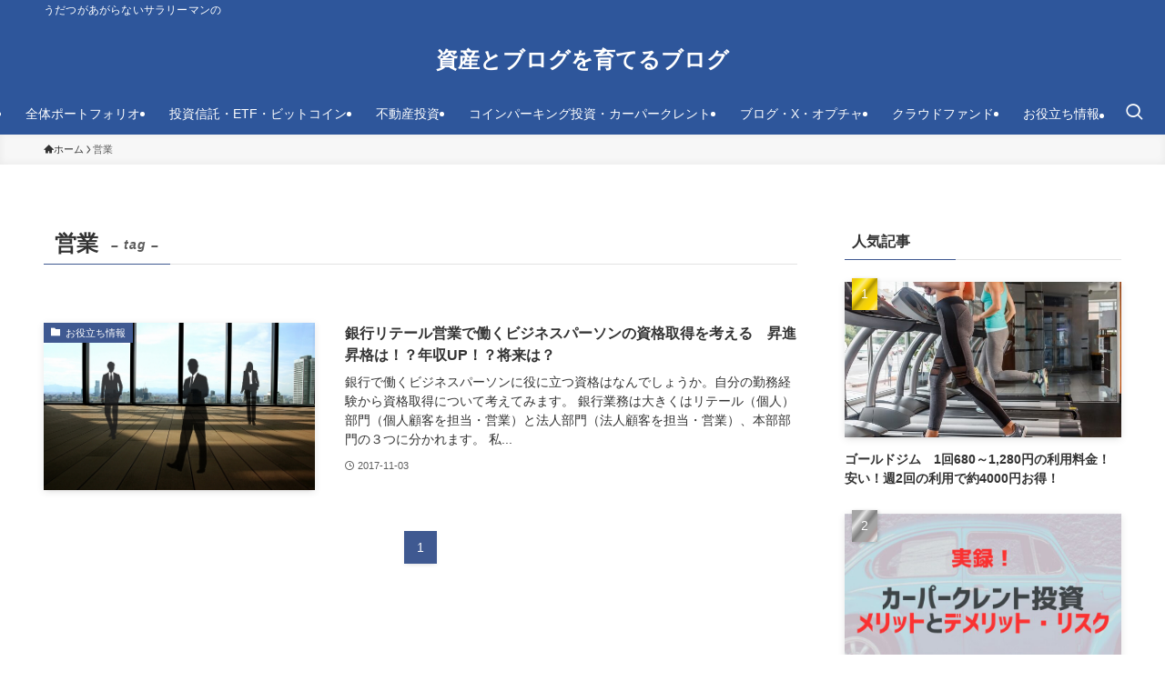

--- FILE ---
content_type: text/html; charset=UTF-8
request_url: https://www.yarikiru100.com/entry/tag/%E5%96%B6%E6%A5%AD
body_size: 19920
content:
<!DOCTYPE html>
<html dir="ltr" lang="ja" prefix="og: https://ogp.me/ns#" data-loaded="false" data-scrolled="false" data-spmenu="closed">
<head>
<meta charset="utf-8">
<meta name="format-detection" content="telephone=no">
<meta http-equiv="X-UA-Compatible" content="IE=edge">
<meta name="viewport" content="width=device-width, viewport-fit=cover">
<title>営業 | 資産とブログを育てるブログ</title>

		<!-- All in One SEO 4.9.3 - aioseo.com -->
	<meta name="robots" content="max-image-preview:large" />
	<meta name="google-site-verification" content="lR3rKfdmKzoJHI_QciFWp2caxNpPq7-bDXGS8Ibd1xQ" />
	<link rel="canonical" href="https://www.yarikiru100.com/entry/tag/%e5%96%b6%e6%a5%ad" />
	<meta name="generator" content="All in One SEO (AIOSEO) 4.9.3" />
		<script type="application/ld+json" class="aioseo-schema">
			{"@context":"https:\/\/schema.org","@graph":[{"@type":"BreadcrumbList","@id":"https:\/\/www.yarikiru100.com\/entry\/tag\/%E5%96%B6%E6%A5%AD#breadcrumblist","itemListElement":[{"@type":"ListItem","@id":"https:\/\/www.yarikiru100.com#listItem","position":1,"name":"\u30db\u30fc\u30e0","item":"https:\/\/www.yarikiru100.com","nextItem":{"@type":"ListItem","@id":"https:\/\/www.yarikiru100.com\/entry\/tag\/%e5%96%b6%e6%a5%ad#listItem","name":"\u55b6\u696d"}},{"@type":"ListItem","@id":"https:\/\/www.yarikiru100.com\/entry\/tag\/%e5%96%b6%e6%a5%ad#listItem","position":2,"name":"\u55b6\u696d","previousItem":{"@type":"ListItem","@id":"https:\/\/www.yarikiru100.com#listItem","name":"\u30db\u30fc\u30e0"}}]},{"@type":"CollectionPage","@id":"https:\/\/www.yarikiru100.com\/entry\/tag\/%E5%96%B6%E6%A5%AD#collectionpage","url":"https:\/\/www.yarikiru100.com\/entry\/tag\/%E5%96%B6%E6%A5%AD","name":"\u55b6\u696d | \u8cc7\u7523\u3068\u30d6\u30ed\u30b0\u3092\u80b2\u3066\u308b\u30d6\u30ed\u30b0","inLanguage":"ja","isPartOf":{"@id":"https:\/\/www.yarikiru100.com\/#website"},"breadcrumb":{"@id":"https:\/\/www.yarikiru100.com\/entry\/tag\/%E5%96%B6%E6%A5%AD#breadcrumblist"}},{"@type":"Person","@id":"https:\/\/www.yarikiru100.com\/#person","name":"sanori","image":{"@type":"ImageObject","@id":"https:\/\/www.yarikiru100.com\/entry\/tag\/%E5%96%B6%E6%A5%AD#personImage","url":"https:\/\/secure.gravatar.com\/avatar\/aa24ff853b1f49648e6c2859d857ac7589032caf18c18ec0fb494d199685887b?s=96&d=mm&r=g","width":96,"height":96,"caption":"sanori"}},{"@type":"WebSite","@id":"https:\/\/www.yarikiru100.com\/#website","url":"https:\/\/www.yarikiru100.com\/","name":"\u8cc7\u7523\u3068\u30d6\u30ed\u30b0\u3092\u80b2\u3066\u308b\u30d6\u30ed\u30b0","description":"\u3046\u3060\u3064\u304c\u3042\u304c\u3089\u306a\u3044\u30b5\u30e9\u30ea\u30fc\u30de\u30f3\u306e","inLanguage":"ja","publisher":{"@id":"https:\/\/www.yarikiru100.com\/#person"}}]}
		</script>
		<!-- All in One SEO -->

<link rel='dns-prefetch' href='//www.googletagmanager.com' />
<link rel='dns-prefetch' href='//pagead2.googlesyndication.com' />
<link rel="alternate" type="application/rss+xml" title="資産とブログを育てるブログ &raquo; フィード" href="https://www.yarikiru100.com/feed" />
<link rel="alternate" type="application/rss+xml" title="資産とブログを育てるブログ &raquo; コメントフィード" href="https://www.yarikiru100.com/comments/feed" />
<link rel="alternate" type="application/rss+xml" title="資産とブログを育てるブログ &raquo; 営業 タグのフィード" href="https://www.yarikiru100.com/entry/tag/%e5%96%b6%e6%a5%ad/feed" />
		<!-- This site uses the Google Analytics by MonsterInsights plugin v9.1.1 - Using Analytics tracking - https://www.monsterinsights.com/ -->
		<!-- Note: MonsterInsights is not currently configured on this site. The site owner needs to authenticate with Google Analytics in the MonsterInsights settings panel. -->
					<!-- No tracking code set -->
				<!-- / Google Analytics by MonsterInsights -->
		<style id='wp-img-auto-sizes-contain-inline-css' type='text/css'>
img:is([sizes=auto i],[sizes^="auto," i]){contain-intrinsic-size:3000px 1500px}
/*# sourceURL=wp-img-auto-sizes-contain-inline-css */
</style>
<style id='wp-block-library-inline-css' type='text/css'>
:root{--wp-block-synced-color:#7a00df;--wp-block-synced-color--rgb:122,0,223;--wp-bound-block-color:var(--wp-block-synced-color);--wp-editor-canvas-background:#ddd;--wp-admin-theme-color:#007cba;--wp-admin-theme-color--rgb:0,124,186;--wp-admin-theme-color-darker-10:#006ba1;--wp-admin-theme-color-darker-10--rgb:0,107,160.5;--wp-admin-theme-color-darker-20:#005a87;--wp-admin-theme-color-darker-20--rgb:0,90,135;--wp-admin-border-width-focus:2px}@media (min-resolution:192dpi){:root{--wp-admin-border-width-focus:1.5px}}.wp-element-button{cursor:pointer}:root .has-very-light-gray-background-color{background-color:#eee}:root .has-very-dark-gray-background-color{background-color:#313131}:root .has-very-light-gray-color{color:#eee}:root .has-very-dark-gray-color{color:#313131}:root .has-vivid-green-cyan-to-vivid-cyan-blue-gradient-background{background:linear-gradient(135deg,#00d084,#0693e3)}:root .has-purple-crush-gradient-background{background:linear-gradient(135deg,#34e2e4,#4721fb 50%,#ab1dfe)}:root .has-hazy-dawn-gradient-background{background:linear-gradient(135deg,#faaca8,#dad0ec)}:root .has-subdued-olive-gradient-background{background:linear-gradient(135deg,#fafae1,#67a671)}:root .has-atomic-cream-gradient-background{background:linear-gradient(135deg,#fdd79a,#004a59)}:root .has-nightshade-gradient-background{background:linear-gradient(135deg,#330968,#31cdcf)}:root .has-midnight-gradient-background{background:linear-gradient(135deg,#020381,#2874fc)}:root{--wp--preset--font-size--normal:16px;--wp--preset--font-size--huge:42px}.has-regular-font-size{font-size:1em}.has-larger-font-size{font-size:2.625em}.has-normal-font-size{font-size:var(--wp--preset--font-size--normal)}.has-huge-font-size{font-size:var(--wp--preset--font-size--huge)}.has-text-align-center{text-align:center}.has-text-align-left{text-align:left}.has-text-align-right{text-align:right}.has-fit-text{white-space:nowrap!important}#end-resizable-editor-section{display:none}.aligncenter{clear:both}.items-justified-left{justify-content:flex-start}.items-justified-center{justify-content:center}.items-justified-right{justify-content:flex-end}.items-justified-space-between{justify-content:space-between}.screen-reader-text{border:0;clip-path:inset(50%);height:1px;margin:-1px;overflow:hidden;padding:0;position:absolute;width:1px;word-wrap:normal!important}.screen-reader-text:focus{background-color:#ddd;clip-path:none;color:#444;display:block;font-size:1em;height:auto;left:5px;line-height:normal;padding:15px 23px 14px;text-decoration:none;top:5px;width:auto;z-index:100000}html :where(.has-border-color){border-style:solid}html :where([style*=border-top-color]){border-top-style:solid}html :where([style*=border-right-color]){border-right-style:solid}html :where([style*=border-bottom-color]){border-bottom-style:solid}html :where([style*=border-left-color]){border-left-style:solid}html :where([style*=border-width]){border-style:solid}html :where([style*=border-top-width]){border-top-style:solid}html :where([style*=border-right-width]){border-right-style:solid}html :where([style*=border-bottom-width]){border-bottom-style:solid}html :where([style*=border-left-width]){border-left-style:solid}html :where(img[class*=wp-image-]){height:auto;max-width:100%}:where(figure){margin:0 0 1em}html :where(.is-position-sticky){--wp-admin--admin-bar--position-offset:var(--wp-admin--admin-bar--height,0px)}@media screen and (max-width:600px){html :where(.is-position-sticky){--wp-admin--admin-bar--position-offset:0px}}

/*# sourceURL=wp-block-library-inline-css */
</style><style id='global-styles-inline-css' type='text/css'>
:root{--wp--preset--aspect-ratio--square: 1;--wp--preset--aspect-ratio--4-3: 4/3;--wp--preset--aspect-ratio--3-4: 3/4;--wp--preset--aspect-ratio--3-2: 3/2;--wp--preset--aspect-ratio--2-3: 2/3;--wp--preset--aspect-ratio--16-9: 16/9;--wp--preset--aspect-ratio--9-16: 9/16;--wp--preset--color--black: #000;--wp--preset--color--cyan-bluish-gray: #abb8c3;--wp--preset--color--white: #fff;--wp--preset--color--pale-pink: #f78da7;--wp--preset--color--vivid-red: #cf2e2e;--wp--preset--color--luminous-vivid-orange: #ff6900;--wp--preset--color--luminous-vivid-amber: #fcb900;--wp--preset--color--light-green-cyan: #7bdcb5;--wp--preset--color--vivid-green-cyan: #00d084;--wp--preset--color--pale-cyan-blue: #8ed1fc;--wp--preset--color--vivid-cyan-blue: #0693e3;--wp--preset--color--vivid-purple: #9b51e0;--wp--preset--color--swl-main: var(--color_main);--wp--preset--color--swl-main-thin: var(--color_main_thin);--wp--preset--color--swl-gray: var(--color_gray);--wp--preset--color--swl-deep-01: var(--color_deep01);--wp--preset--color--swl-deep-02: var(--color_deep02);--wp--preset--color--swl-deep-03: var(--color_deep03);--wp--preset--color--swl-deep-04: var(--color_deep04);--wp--preset--color--swl-pale-01: var(--color_pale01);--wp--preset--color--swl-pale-02: var(--color_pale02);--wp--preset--color--swl-pale-03: var(--color_pale03);--wp--preset--color--swl-pale-04: var(--color_pale04);--wp--preset--gradient--vivid-cyan-blue-to-vivid-purple: linear-gradient(135deg,rgb(6,147,227) 0%,rgb(155,81,224) 100%);--wp--preset--gradient--light-green-cyan-to-vivid-green-cyan: linear-gradient(135deg,rgb(122,220,180) 0%,rgb(0,208,130) 100%);--wp--preset--gradient--luminous-vivid-amber-to-luminous-vivid-orange: linear-gradient(135deg,rgb(252,185,0) 0%,rgb(255,105,0) 100%);--wp--preset--gradient--luminous-vivid-orange-to-vivid-red: linear-gradient(135deg,rgb(255,105,0) 0%,rgb(207,46,46) 100%);--wp--preset--gradient--very-light-gray-to-cyan-bluish-gray: linear-gradient(135deg,rgb(238,238,238) 0%,rgb(169,184,195) 100%);--wp--preset--gradient--cool-to-warm-spectrum: linear-gradient(135deg,rgb(74,234,220) 0%,rgb(151,120,209) 20%,rgb(207,42,186) 40%,rgb(238,44,130) 60%,rgb(251,105,98) 80%,rgb(254,248,76) 100%);--wp--preset--gradient--blush-light-purple: linear-gradient(135deg,rgb(255,206,236) 0%,rgb(152,150,240) 100%);--wp--preset--gradient--blush-bordeaux: linear-gradient(135deg,rgb(254,205,165) 0%,rgb(254,45,45) 50%,rgb(107,0,62) 100%);--wp--preset--gradient--luminous-dusk: linear-gradient(135deg,rgb(255,203,112) 0%,rgb(199,81,192) 50%,rgb(65,88,208) 100%);--wp--preset--gradient--pale-ocean: linear-gradient(135deg,rgb(255,245,203) 0%,rgb(182,227,212) 50%,rgb(51,167,181) 100%);--wp--preset--gradient--electric-grass: linear-gradient(135deg,rgb(202,248,128) 0%,rgb(113,206,126) 100%);--wp--preset--gradient--midnight: linear-gradient(135deg,rgb(2,3,129) 0%,rgb(40,116,252) 100%);--wp--preset--font-size--small: 0.9em;--wp--preset--font-size--medium: 1.1em;--wp--preset--font-size--large: 1.25em;--wp--preset--font-size--x-large: 42px;--wp--preset--font-size--xs: 0.75em;--wp--preset--font-size--huge: 1.6em;--wp--preset--spacing--20: 0.44rem;--wp--preset--spacing--30: 0.67rem;--wp--preset--spacing--40: 1rem;--wp--preset--spacing--50: 1.5rem;--wp--preset--spacing--60: 2.25rem;--wp--preset--spacing--70: 3.38rem;--wp--preset--spacing--80: 5.06rem;--wp--preset--shadow--natural: 6px 6px 9px rgba(0, 0, 0, 0.2);--wp--preset--shadow--deep: 12px 12px 50px rgba(0, 0, 0, 0.4);--wp--preset--shadow--sharp: 6px 6px 0px rgba(0, 0, 0, 0.2);--wp--preset--shadow--outlined: 6px 6px 0px -3px rgb(255, 255, 255), 6px 6px rgb(0, 0, 0);--wp--preset--shadow--crisp: 6px 6px 0px rgb(0, 0, 0);}:where(.is-layout-flex){gap: 0.5em;}:where(.is-layout-grid){gap: 0.5em;}body .is-layout-flex{display: flex;}.is-layout-flex{flex-wrap: wrap;align-items: center;}.is-layout-flex > :is(*, div){margin: 0;}body .is-layout-grid{display: grid;}.is-layout-grid > :is(*, div){margin: 0;}:where(.wp-block-columns.is-layout-flex){gap: 2em;}:where(.wp-block-columns.is-layout-grid){gap: 2em;}:where(.wp-block-post-template.is-layout-flex){gap: 1.25em;}:where(.wp-block-post-template.is-layout-grid){gap: 1.25em;}.has-black-color{color: var(--wp--preset--color--black) !important;}.has-cyan-bluish-gray-color{color: var(--wp--preset--color--cyan-bluish-gray) !important;}.has-white-color{color: var(--wp--preset--color--white) !important;}.has-pale-pink-color{color: var(--wp--preset--color--pale-pink) !important;}.has-vivid-red-color{color: var(--wp--preset--color--vivid-red) !important;}.has-luminous-vivid-orange-color{color: var(--wp--preset--color--luminous-vivid-orange) !important;}.has-luminous-vivid-amber-color{color: var(--wp--preset--color--luminous-vivid-amber) !important;}.has-light-green-cyan-color{color: var(--wp--preset--color--light-green-cyan) !important;}.has-vivid-green-cyan-color{color: var(--wp--preset--color--vivid-green-cyan) !important;}.has-pale-cyan-blue-color{color: var(--wp--preset--color--pale-cyan-blue) !important;}.has-vivid-cyan-blue-color{color: var(--wp--preset--color--vivid-cyan-blue) !important;}.has-vivid-purple-color{color: var(--wp--preset--color--vivid-purple) !important;}.has-black-background-color{background-color: var(--wp--preset--color--black) !important;}.has-cyan-bluish-gray-background-color{background-color: var(--wp--preset--color--cyan-bluish-gray) !important;}.has-white-background-color{background-color: var(--wp--preset--color--white) !important;}.has-pale-pink-background-color{background-color: var(--wp--preset--color--pale-pink) !important;}.has-vivid-red-background-color{background-color: var(--wp--preset--color--vivid-red) !important;}.has-luminous-vivid-orange-background-color{background-color: var(--wp--preset--color--luminous-vivid-orange) !important;}.has-luminous-vivid-amber-background-color{background-color: var(--wp--preset--color--luminous-vivid-amber) !important;}.has-light-green-cyan-background-color{background-color: var(--wp--preset--color--light-green-cyan) !important;}.has-vivid-green-cyan-background-color{background-color: var(--wp--preset--color--vivid-green-cyan) !important;}.has-pale-cyan-blue-background-color{background-color: var(--wp--preset--color--pale-cyan-blue) !important;}.has-vivid-cyan-blue-background-color{background-color: var(--wp--preset--color--vivid-cyan-blue) !important;}.has-vivid-purple-background-color{background-color: var(--wp--preset--color--vivid-purple) !important;}.has-black-border-color{border-color: var(--wp--preset--color--black) !important;}.has-cyan-bluish-gray-border-color{border-color: var(--wp--preset--color--cyan-bluish-gray) !important;}.has-white-border-color{border-color: var(--wp--preset--color--white) !important;}.has-pale-pink-border-color{border-color: var(--wp--preset--color--pale-pink) !important;}.has-vivid-red-border-color{border-color: var(--wp--preset--color--vivid-red) !important;}.has-luminous-vivid-orange-border-color{border-color: var(--wp--preset--color--luminous-vivid-orange) !important;}.has-luminous-vivid-amber-border-color{border-color: var(--wp--preset--color--luminous-vivid-amber) !important;}.has-light-green-cyan-border-color{border-color: var(--wp--preset--color--light-green-cyan) !important;}.has-vivid-green-cyan-border-color{border-color: var(--wp--preset--color--vivid-green-cyan) !important;}.has-pale-cyan-blue-border-color{border-color: var(--wp--preset--color--pale-cyan-blue) !important;}.has-vivid-cyan-blue-border-color{border-color: var(--wp--preset--color--vivid-cyan-blue) !important;}.has-vivid-purple-border-color{border-color: var(--wp--preset--color--vivid-purple) !important;}.has-vivid-cyan-blue-to-vivid-purple-gradient-background{background: var(--wp--preset--gradient--vivid-cyan-blue-to-vivid-purple) !important;}.has-light-green-cyan-to-vivid-green-cyan-gradient-background{background: var(--wp--preset--gradient--light-green-cyan-to-vivid-green-cyan) !important;}.has-luminous-vivid-amber-to-luminous-vivid-orange-gradient-background{background: var(--wp--preset--gradient--luminous-vivid-amber-to-luminous-vivid-orange) !important;}.has-luminous-vivid-orange-to-vivid-red-gradient-background{background: var(--wp--preset--gradient--luminous-vivid-orange-to-vivid-red) !important;}.has-very-light-gray-to-cyan-bluish-gray-gradient-background{background: var(--wp--preset--gradient--very-light-gray-to-cyan-bluish-gray) !important;}.has-cool-to-warm-spectrum-gradient-background{background: var(--wp--preset--gradient--cool-to-warm-spectrum) !important;}.has-blush-light-purple-gradient-background{background: var(--wp--preset--gradient--blush-light-purple) !important;}.has-blush-bordeaux-gradient-background{background: var(--wp--preset--gradient--blush-bordeaux) !important;}.has-luminous-dusk-gradient-background{background: var(--wp--preset--gradient--luminous-dusk) !important;}.has-pale-ocean-gradient-background{background: var(--wp--preset--gradient--pale-ocean) !important;}.has-electric-grass-gradient-background{background: var(--wp--preset--gradient--electric-grass) !important;}.has-midnight-gradient-background{background: var(--wp--preset--gradient--midnight) !important;}.has-small-font-size{font-size: var(--wp--preset--font-size--small) !important;}.has-medium-font-size{font-size: var(--wp--preset--font-size--medium) !important;}.has-large-font-size{font-size: var(--wp--preset--font-size--large) !important;}.has-x-large-font-size{font-size: var(--wp--preset--font-size--x-large) !important;}
/*# sourceURL=global-styles-inline-css */
</style>

<link rel='stylesheet' id='swell-icons-css' href='https://www.yarikiru100.com/wp-content/themes/swell/build/css/swell-icons.css?ver=2.12.0' type='text/css' media='all' />
<link rel='stylesheet' id='main_style-css' href='https://www.yarikiru100.com/wp-content/themes/swell/build/css/main.css?ver=2.12.0' type='text/css' media='all' />
<link rel='stylesheet' id='swell_blocks-css' href='https://www.yarikiru100.com/wp-content/themes/swell/build/css/blocks.css?ver=2.12.0' type='text/css' media='all' />
<style id='swell_custom-inline-css' type='text/css'>
:root{--swl-fz--content:4vw;--swl-font_family:"Helvetica Neue", Arial, "Hiragino Kaku Gothic ProN", "Hiragino Sans", Meiryo, sans-serif;--swl-font_weight:400;--color_main:#3f5991;--color_text:#333;--color_link:#4f96f6;--color_htag:#3f5991;--color_bg:#ffffff;--color_gradient1:#d8ffff;--color_gradient2:#87e7ff;--color_main_thin:rgba(79, 111, 181, 0.05 );--color_main_dark:rgba(47, 67, 109, 1 );--color_list_check:#3f5991;--color_list_num:#3f5991;--color_list_good:#86dd7b;--color_list_triangle:#f4e03a;--color_list_bad:#f36060;--color_faq_q:#d55656;--color_faq_a:#6599b7;--color_icon_good:#3cd250;--color_icon_good_bg:#ecffe9;--color_icon_bad:#4b73eb;--color_icon_bad_bg:#eafaff;--color_icon_info:#f578b4;--color_icon_info_bg:#fff0fa;--color_icon_announce:#ffa537;--color_icon_announce_bg:#fff5f0;--color_icon_pen:#7a7a7a;--color_icon_pen_bg:#f7f7f7;--color_icon_book:#787364;--color_icon_book_bg:#f8f6ef;--color_icon_point:#ffa639;--color_icon_check:#86d67c;--color_icon_batsu:#f36060;--color_icon_hatena:#5295cc;--color_icon_caution:#f7da38;--color_icon_memo:#84878a;--color_deep01:#e44141;--color_deep02:#3d79d5;--color_deep03:#63a84d;--color_deep04:#f09f4d;--color_pale01:#fff2f0;--color_pale02:#f3f8fd;--color_pale03:#f1f9ee;--color_pale04:#fdf9ee;--color_mark_blue:#b7e3ff;--color_mark_green:#bdf9c3;--color_mark_yellow:#fcf69f;--color_mark_orange:#ffddbc;--border01:solid 1px var(--color_main);--border02:double 4px var(--color_main);--border03:dashed 2px var(--color_border);--border04:solid 4px var(--color_gray);--card_posts_thumb_ratio:56.25%;--list_posts_thumb_ratio:61.805%;--big_posts_thumb_ratio:56.25%;--thumb_posts_thumb_ratio:61.805%;--blogcard_thumb_ratio:56.25%;--color_header_bg:#2e569b;--color_header_text:#ffffff;--color_footer_bg:#ffffff;--color_footer_text:#333333;--container_size:1200px;--article_size:900px;--logo_size_sp:48px;--logo_size_pc:40px;--logo_size_pcfix:32px;}.swl-cell-bg[data-icon="doubleCircle"]{--cell-icon-color:#ffc977}.swl-cell-bg[data-icon="circle"]{--cell-icon-color:#94e29c}.swl-cell-bg[data-icon="triangle"]{--cell-icon-color:#eeda2f}.swl-cell-bg[data-icon="close"]{--cell-icon-color:#ec9191}.swl-cell-bg[data-icon="hatena"]{--cell-icon-color:#93c9da}.swl-cell-bg[data-icon="check"]{--cell-icon-color:#94e29c}.swl-cell-bg[data-icon="line"]{--cell-icon-color:#9b9b9b}.cap_box[data-colset="col1"]{--capbox-color:#f59b5f;--capbox-color--bg:#fff8eb}.cap_box[data-colset="col2"]{--capbox-color:#5fb9f5;--capbox-color--bg:#edf5ff}.cap_box[data-colset="col3"]{--capbox-color:#2fcd90;--capbox-color--bg:#eafaf2}.red_{--the-btn-color:#f74a4a;--the-btn-color2:#ffbc49;--the-solid-shadow: rgba(185, 56, 56, 1 )}.blue_{--the-btn-color:#3675b5;--the-btn-color2:#95bcc4;--the-solid-shadow: rgba(41, 88, 136, 1 )}.green_{--the-btn-color:#62d847;--the-btn-color2:#7bf7bd;--the-solid-shadow: rgba(74, 162, 53, 1 )}.is-style-btn_normal{--the-btn-radius:4px}.is-style-btn_solid{--the-btn-radius:80px}.is-style-btn_shiny{--the-btn-radius:4px}.is-style-btn_line{--the-btn-radius:80px}.post_content blockquote{padding:1.5em 2em 1.5em 3em}.post_content blockquote::before{content:"";display:block;width:5px;height:calc(100% - 3em);top:1.5em;left:1.5em;border-left:solid 1px rgba(180,180,180,.75);border-right:solid 1px rgba(180,180,180,.75);}.mark_blue{background:-webkit-linear-gradient(transparent 64%,var(--color_mark_blue) 0%);background:linear-gradient(transparent 64%,var(--color_mark_blue) 0%)}.mark_green{background:-webkit-linear-gradient(transparent 64%,var(--color_mark_green) 0%);background:linear-gradient(transparent 64%,var(--color_mark_green) 0%)}.mark_yellow{background:-webkit-linear-gradient(transparent 64%,var(--color_mark_yellow) 0%);background:linear-gradient(transparent 64%,var(--color_mark_yellow) 0%)}.mark_orange{background:-webkit-linear-gradient(transparent 64%,var(--color_mark_orange) 0%);background:linear-gradient(transparent 64%,var(--color_mark_orange) 0%)}[class*="is-style-icon_"]{color:#333;border-width:0}[class*="is-style-big_icon_"]{border-width:2px;border-style:solid}[data-col="gray"] .c-balloon__text{background:#f7f7f7;border-color:#ccc}[data-col="gray"] .c-balloon__before{border-right-color:#f7f7f7}[data-col="green"] .c-balloon__text{background:#d1f8c2;border-color:#9ddd93}[data-col="green"] .c-balloon__before{border-right-color:#d1f8c2}[data-col="blue"] .c-balloon__text{background:#e2f6ff;border-color:#93d2f0}[data-col="blue"] .c-balloon__before{border-right-color:#e2f6ff}[data-col="red"] .c-balloon__text{background:#ffebeb;border-color:#f48789}[data-col="red"] .c-balloon__before{border-right-color:#ffebeb}[data-col="yellow"] .c-balloon__text{background:#f9f7d2;border-color:#fbe593}[data-col="yellow"] .c-balloon__before{border-right-color:#f9f7d2}.-type-list2 .p-postList__body::after,.-type-big .p-postList__body::after{content: "READ MORE »";}.c-postThumb__cat{background-color:#3f5991;color:#fff}.post_content h2:where(:not([class^="swell-block-"]):not(.faq_q):not(.p-postList__title)){color:#fff;padding:.75em 1em;border-radius:2px;background:var(--color_htag)}.post_content h2:where(:not([class^="swell-block-"]):not(.faq_q):not(.p-postList__title))::before{position:absolute;display:block;pointer-events:none;content:"";bottom:calc(2px - 1.5em);left:1.5em;width:0;height:0;visibility:visible;border:.75em solid transparent;border-top-color:var(--color_htag)}.post_content h3:where(:not([class^="swell-block-"]):not(.faq_q):not(.p-postList__title)){border-left:solid 4px var(--color_htag);padding:.25em 0 .25em 16px}.post_content h4:where(:not([class^="swell-block-"]):not(.faq_q):not(.p-postList__title))::before{content:"\e923";display:inline-block;font-family:"icomoon";margin-right:.5em;color:var(--color_htag)}.l-header__bar{color:#ffffff;background:#2e569b}.l-header__menuBtn{order:3}.l-header__customBtn{order:1}.c-gnav a::after{background:var(--color_main);width:100%;height:2px;transform:scaleX(0)}.p-spHeadMenu .menu-item.-current{border-bottom-color:var(--color_main)}.c-gnav > li:hover > a::after,.c-gnav > .-current > a::after{transform: scaleX(1)}.c-gnav .sub-menu{color:#fff;background:var(--color_main)}.l-fixHeader::before{opacity:1}#pagetop{border-radius:50%}.c-widget__title.-spmenu{padding:.5em .75em;border-radius:var(--swl-radius--2, 0px);background:var(--color_main);color:#fff;}.c-widget__title.-footer{padding:.5em}.c-widget__title.-footer::before{content:"";bottom:0;left:0;width:40%;z-index:1;background:var(--color_main)}.c-widget__title.-footer::after{content:"";bottom:0;left:0;width:100%;background:var(--color_border)}.c-secTitle{border-left:solid 2px var(--color_main);padding:0em .75em}.p-spMenu{color:#333}.p-spMenu__inner::before{background:#fdfdfd;opacity:1}.p-spMenu__overlay{background:#000;opacity:0.6}[class*="page-numbers"]{color:#fff;background-color:#dedede}.l-topTitleArea.c-filterLayer::before{background-color:#000;opacity:0.2;content:""}@media screen and (min-width: 960px){:root{}}@media screen and (max-width: 959px){:root{}.l-header__logo{order:2;text-align:center}}@media screen and (min-width: 600px){:root{--swl-fz--content:16px;}}@media screen and (max-width: 599px){:root{}}@media (min-width: 1108px) {.alignwide{left:-100px;width:calc(100% + 200px);}}@media (max-width: 1108px) {.-sidebar-off .swell-block-fullWide__inner.l-container .alignwide{left:0px;width:100%;}}.l-fixHeader .l-fixHeader__gnav{order:0}[data-scrolled=true] .l-fixHeader[data-ready]{opacity:1;-webkit-transform:translateY(0)!important;transform:translateY(0)!important;visibility:visible}.-body-solid .l-fixHeader{box-shadow:0 2px 4px var(--swl-color_shadow)}.l-fixHeader__inner{align-items:stretch;color:var(--color_header_text);display:flex;padding-bottom:0;padding-top:0;position:relative;z-index:1}.l-fixHeader__logo{align-items:center;display:flex;line-height:1;margin-right:24px;order:0;padding:16px 0}.is-style-btn_normal a,.is-style-btn_shiny a{box-shadow:var(--swl-btn_shadow)}.c-shareBtns__btn,.is-style-balloon>.c-tabList .c-tabList__button,.p-snsCta,[class*=page-numbers]{box-shadow:var(--swl-box_shadow)}.p-articleThumb__img,.p-articleThumb__youtube{box-shadow:var(--swl-img_shadow)}.p-pickupBanners__item .c-bannerLink,.p-postList__thumb{box-shadow:0 2px 8px rgba(0,0,0,.1),0 4px 4px -4px rgba(0,0,0,.1)}.p-postList.-w-ranking li:before{background-image:repeating-linear-gradient(-45deg,hsla(0,0%,100%,.1),hsla(0,0%,100%,.1) 6px,transparent 0,transparent 12px);box-shadow:1px 1px 4px rgba(0,0,0,.2)}.l-header__bar{position:relative;width:100%}.l-header__bar .c-catchphrase{color:inherit;font-size:12px;letter-spacing:var(--swl-letter_spacing,.2px);line-height:14px;margin-right:auto;overflow:hidden;padding:4px 0;white-space:nowrap;width:50%}.l-header__bar .c-iconList .c-iconList__link{margin:0;padding:4px 6px}.l-header__barInner{align-items:center;display:flex;justify-content:flex-end}@media (min-width:960px){.-parallel .l-header__inner{display:flex;flex-wrap:wrap;max-width:100%;padding-left:0;padding-right:0}.-parallel .l-header__logo{text-align:center;width:100%}.-parallel .l-header__logo .c-catchphrase{font-size:12px;line-height:1;margin-top:16px}.-parallel .l-header__gnav{width:100%}.-parallel .l-header__gnav .c-gnav{justify-content:center}.-parallel .l-header__gnav .c-gnav>li>a{padding:16px}.-parallel .c-headLogo.-txt,.-parallel .w-header{justify-content:center}.-parallel .w-header{margin-bottom:8px;margin-top:8px}.-parallel-bottom .l-header__inner{padding-top:8px}.-parallel-bottom .l-header__logo{order:1;padding:16px 0}.-parallel-bottom .w-header{order:2}.-parallel-bottom .l-header__gnav{order:3}.-parallel-top .l-header__inner{padding-bottom:8px}.-parallel-top .l-header__gnav{order:1}.-parallel-top .l-header__logo{order:2;padding:16px 0}.-parallel-top .w-header{order:3}.l-header.-parallel .w-header{width:100%}.l-fixHeader.-parallel .l-fixHeader__gnav{margin-left:auto}}.c-gnav .sub-menu a:before,.c-listMenu a:before{-webkit-font-smoothing:antialiased;-moz-osx-font-smoothing:grayscale;font-family:icomoon!important;font-style:normal;font-variant:normal;font-weight:400;line-height:1;text-transform:none}.c-submenuToggleBtn{display:none}.c-listMenu a{padding:.75em 1em .75em 1.5em;transition:padding .25s}.c-listMenu a:hover{padding-left:1.75em;padding-right:.75em}.c-gnav .sub-menu a:before,.c-listMenu a:before{color:inherit;content:"\e921";display:inline-block;left:2px;position:absolute;top:50%;-webkit-transform:translateY(-50%);transform:translateY(-50%);vertical-align:middle}.widget_categories>ul>.cat-item>a,.wp-block-categories-list>li>a{padding-left:1.75em}.c-listMenu .children,.c-listMenu .sub-menu{margin:0}.c-listMenu .children a,.c-listMenu .sub-menu a{font-size:.9em;padding-left:2.5em}.c-listMenu .children a:before,.c-listMenu .sub-menu a:before{left:1em}.c-listMenu .children a:hover,.c-listMenu .sub-menu a:hover{padding-left:2.75em}.c-listMenu .children ul a,.c-listMenu .sub-menu ul a{padding-left:3.25em}.c-listMenu .children ul a:before,.c-listMenu .sub-menu ul a:before{left:1.75em}.c-listMenu .children ul a:hover,.c-listMenu .sub-menu ul a:hover{padding-left:3.5em}.c-gnav li:hover>.sub-menu{opacity:1;visibility:visible}.c-gnav .sub-menu:before{background:inherit;content:"";height:100%;left:0;position:absolute;top:0;width:100%;z-index:0}.c-gnav .sub-menu .sub-menu{left:100%;top:0;z-index:-1}.c-gnav .sub-menu a{padding-left:2em}.c-gnav .sub-menu a:before{left:.5em}.c-gnav .sub-menu a:hover .ttl{left:4px}:root{--color_content_bg:var(--color_bg);}.c-widget__title.-side{padding:.5em}.c-widget__title.-side::before{content:"";bottom:0;left:0;width:40%;z-index:1;background:var(--color_main)}.c-widget__title.-side::after{content:"";bottom:0;left:0;width:100%;background:var(--color_border)}@media screen and (min-width: 960px){:root{}}@media screen and (max-width: 959px){:root{}}@media screen and (min-width: 600px){:root{}}@media screen and (max-width: 599px){:root{}}.swell-block-fullWide__inner.l-container{--swl-fw_inner_pad:var(--swl-pad_container,0px)}@media (min-width:960px){.-sidebar-on .l-content .alignfull,.-sidebar-on .l-content .alignwide{left:-16px;width:calc(100% + 32px)}.swell-block-fullWide__inner.l-article{--swl-fw_inner_pad:var(--swl-pad_post_content,0px)}.-sidebar-on .swell-block-fullWide__inner .alignwide{left:0;width:100%}.-sidebar-on .swell-block-fullWide__inner .alignfull{left:calc(0px - var(--swl-fw_inner_pad, 0))!important;margin-left:0!important;margin-right:0!important;width:calc(100% + var(--swl-fw_inner_pad, 0)*2)!important}}.-index-off .p-toc,.swell-toc-placeholder:empty{display:none}.p-toc.-modal{height:100%;margin:0;overflow-y:auto;padding:0}#main_content .p-toc{border-radius:var(--swl-radius--2,0);margin:4em auto;max-width:800px}#sidebar .p-toc{margin-top:-.5em}.p-toc .__pn:before{content:none!important;counter-increment:none}.p-toc .__prev{margin:0 0 1em}.p-toc .__next{margin:1em 0 0}.p-toc.is-omitted:not([data-omit=ct]) [data-level="2"] .p-toc__childList{height:0;margin-bottom:-.5em;visibility:hidden}.p-toc.is-omitted:not([data-omit=nest]){position:relative}.p-toc.is-omitted:not([data-omit=nest]):before{background:linear-gradient(hsla(0,0%,100%,0),var(--color_bg));bottom:5em;content:"";height:4em;left:0;opacity:.75;pointer-events:none;position:absolute;width:100%;z-index:1}.p-toc.is-omitted:not([data-omit=nest]):after{background:var(--color_bg);bottom:0;content:"";height:5em;left:0;opacity:.75;position:absolute;width:100%;z-index:1}.p-toc.is-omitted:not([data-omit=nest]) .__next,.p-toc.is-omitted:not([data-omit=nest]) [data-omit="1"]{display:none}.p-toc .p-toc__expandBtn{background-color:#f7f7f7;border:rgba(0,0,0,.2);border-radius:5em;box-shadow:0 0 0 1px #bbb;color:#333;display:block;font-size:14px;line-height:1.5;margin:.75em auto 0;min-width:6em;padding:.5em 1em;position:relative;transition:box-shadow .25s;z-index:2}.p-toc[data-omit=nest] .p-toc__expandBtn{display:inline-block;font-size:13px;margin:0 0 0 1.25em;padding:.5em .75em}.p-toc:not([data-omit=nest]) .p-toc__expandBtn:after,.p-toc:not([data-omit=nest]) .p-toc__expandBtn:before{border-top-color:inherit;border-top-style:dotted;border-top-width:3px;content:"";display:block;height:1px;position:absolute;top:calc(50% - 1px);transition:border-color .25s;width:100%;width:22px}.p-toc:not([data-omit=nest]) .p-toc__expandBtn:before{right:calc(100% + 1em)}.p-toc:not([data-omit=nest]) .p-toc__expandBtn:after{left:calc(100% + 1em)}.p-toc.is-expanded .p-toc__expandBtn{border-color:transparent}.p-toc__ttl{display:block;font-size:1.2em;line-height:1;position:relative;text-align:center}.p-toc__ttl:before{content:"\e918";display:inline-block;font-family:icomoon;margin-right:.5em;padding-bottom:2px;vertical-align:middle}#index_modal .p-toc__ttl{margin-bottom:.5em}.p-toc__list li{line-height:1.6}.p-toc__list>li+li{margin-top:.5em}.p-toc__list .p-toc__childList{padding-left:.5em}.p-toc__list [data-level="3"]{font-size:.9em}.p-toc__list .mininote{display:none}.post_content .p-toc__list{padding-left:0}#sidebar .p-toc__list{margin-bottom:0}#sidebar .p-toc__list .p-toc__childList{padding-left:0}.p-toc__link{color:inherit;font-size:inherit;text-decoration:none}.p-toc__link:hover{opacity:.8}.p-toc.-capbox{border:1px solid var(--color_main);overflow:hidden;padding:0 1em 1.5em}.p-toc.-capbox .p-toc__ttl{background-color:var(--color_main);color:#fff;margin:0 -1.5em 1.25em;padding:.5em}.p-toc.-capbox .p-toc__list{padding:0}@media (min-width:960px){#main_content .p-toc{width:92%}}@media (hover:hover){.p-toc .p-toc__expandBtn:hover{border-color:transparent;box-shadow:0 0 0 2px currentcolor}}@media (min-width:600px){.p-toc.-capbox .p-toc__list{padding-left:.25em}}
/*# sourceURL=swell_custom-inline-css */
</style>
<link rel='stylesheet' id='swell-parts/footer-css' href='https://www.yarikiru100.com/wp-content/themes/swell/build/css/modules/parts/footer.css?ver=2.12.0' type='text/css' media='all' />
<link rel='stylesheet' id='swell-page/term-css' href='https://www.yarikiru100.com/wp-content/themes/swell/build/css/modules/page/term.css?ver=2.12.0' type='text/css' media='all' />
<style id='classic-theme-styles-inline-css' type='text/css'>
/*! This file is auto-generated */
.wp-block-button__link{color:#fff;background-color:#32373c;border-radius:9999px;box-shadow:none;text-decoration:none;padding:calc(.667em + 2px) calc(1.333em + 2px);font-size:1.125em}.wp-block-file__button{background:#32373c;color:#fff;text-decoration:none}
/*# sourceURL=/wp-includes/css/classic-themes.min.css */
</style>
<link rel='stylesheet' id='yyi_rinker_stylesheet-css' href='https://www.yarikiru100.com/wp-content/plugins/yyi-rinker/css/style.css?v=1.11.1&#038;ver=6.9' type='text/css' media='all' />
<link rel='stylesheet' id='tablepress-default-css' href='https://www.yarikiru100.com/wp-content/plugins/tablepress/css/build/default.css?ver=2.4.2' type='text/css' media='all' />
<link rel='stylesheet' id='child_style-css' href='https://www.yarikiru100.com/wp-content/themes/swell_child/style.css?ver=2024021474126' type='text/css' media='all' />
<script type="text/javascript" src="https://www.yarikiru100.com/wp-includes/js/jquery/jquery.min.js?ver=3.7.1" id="jquery-core-js"></script>
<script type="text/javascript" src="https://www.yarikiru100.com/wp-content/plugins/yyi-rinker/js/event-tracking.js?v=1.11.1" id="yyi_rinker_event_tracking_script-js"></script>

<noscript><link href="https://www.yarikiru100.com/wp-content/themes/swell/build/css/noscript.css" rel="stylesheet"></noscript>
<link rel="https://api.w.org/" href="https://www.yarikiru100.com/wp-json/" /><link rel="alternate" title="JSON" type="application/json" href="https://www.yarikiru100.com/wp-json/wp/v2/tags/164" /><script>readMoreArgs = []</script><script type="text/javascript">
				EXPM_VERSION=3.394;EXPM_AJAX_URL='https://www.yarikiru100.com/wp-admin/admin-ajax.php';
			function yrmAddEvent(element, eventName, fn) {
				if (element.addEventListener)
					element.addEventListener(eventName, fn, false);
				else if (element.attachEvent)
					element.attachEvent('on' + eventName, fn);
			}
			</script><meta name="generator" content="Site Kit by Google 1.136.0" /><!-- Analytics by WP Statistics v14.10.2 - https://wp-statistics.com/ -->
<style>
.yyi-rinker-images {
    display: flex;
    justify-content: center;
    align-items: center;
    position: relative;

}
div.yyi-rinker-image img.yyi-rinker-main-img.hidden {
    display: none;
}

.yyi-rinker-images-arrow {
    cursor: pointer;
    position: absolute;
    top: 50%;
    display: block;
    margin-top: -11px;
    opacity: 0.6;
    width: 22px;
}

.yyi-rinker-images-arrow-left{
    left: -10px;
}
.yyi-rinker-images-arrow-right{
    right: -10px;
}

.yyi-rinker-images-arrow-left.hidden {
    display: none;
}

.yyi-rinker-images-arrow-right.hidden {
    display: none;
}
div.yyi-rinker-contents.yyi-rinker-design-tate  div.yyi-rinker-box{
    flex-direction: column;
}

div.yyi-rinker-contents.yyi-rinker-design-slim div.yyi-rinker-box .yyi-rinker-links {
    flex-direction: column;
}

div.yyi-rinker-contents.yyi-rinker-design-slim div.yyi-rinker-info {
    width: 100%;
}

div.yyi-rinker-contents.yyi-rinker-design-slim .yyi-rinker-title {
    text-align: center;
}

div.yyi-rinker-contents.yyi-rinker-design-slim .yyi-rinker-links {
    text-align: center;
}
div.yyi-rinker-contents.yyi-rinker-design-slim .yyi-rinker-image {
    margin: auto;
}

div.yyi-rinker-contents.yyi-rinker-design-slim div.yyi-rinker-info ul.yyi-rinker-links li {
	align-self: stretch;
}
div.yyi-rinker-contents.yyi-rinker-design-slim div.yyi-rinker-box div.yyi-rinker-info {
	padding: 0;
}
div.yyi-rinker-contents.yyi-rinker-design-slim div.yyi-rinker-box {
	flex-direction: column;
	padding: 14px 5px 0;
}

.yyi-rinker-design-slim div.yyi-rinker-box div.yyi-rinker-info {
	text-align: center;
}

.yyi-rinker-design-slim div.price-box span.price {
	display: block;
}

div.yyi-rinker-contents.yyi-rinker-design-slim div.yyi-rinker-info div.yyi-rinker-title a{
	font-size:16px;
}

div.yyi-rinker-contents.yyi-rinker-design-slim ul.yyi-rinker-links li.amazonkindlelink:before,  div.yyi-rinker-contents.yyi-rinker-design-slim ul.yyi-rinker-links li.amazonlink:before,  div.yyi-rinker-contents.yyi-rinker-design-slim ul.yyi-rinker-links li.rakutenlink:before, div.yyi-rinker-contents.yyi-rinker-design-slim ul.yyi-rinker-links li.yahoolink:before, div.yyi-rinker-contents.yyi-rinker-design-slim ul.yyi-rinker-links li.mercarilink:before {
	font-size:12px;
}

div.yyi-rinker-contents.yyi-rinker-design-slim ul.yyi-rinker-links li a {
	font-size: 13px;
}
.entry-content ul.yyi-rinker-links li {
	padding: 0;
}

div.yyi-rinker-contents .yyi-rinker-attention.attention_desing_right_ribbon {
    width: 89px;
    height: 91px;
    position: absolute;
    top: -1px;
    right: -1px;
    left: auto;
    overflow: hidden;
}

div.yyi-rinker-contents .yyi-rinker-attention.attention_desing_right_ribbon span {
    display: inline-block;
    width: 146px;
    position: absolute;
    padding: 4px 0;
    left: -13px;
    top: 12px;
    text-align: center;
    font-size: 12px;
    line-height: 24px;
    -webkit-transform: rotate(45deg);
    transform: rotate(45deg);
    box-shadow: 0 1px 3px rgba(0, 0, 0, 0.2);
}

div.yyi-rinker-contents .yyi-rinker-attention.attention_desing_right_ribbon {
    background: none;
}
.yyi-rinker-attention.attention_desing_right_ribbon .yyi-rinker-attention-after,
.yyi-rinker-attention.attention_desing_right_ribbon .yyi-rinker-attention-before{
display:none;
}
div.yyi-rinker-use-right_ribbon div.yyi-rinker-title {
    margin-right: 2rem;
}

				</style>
<!-- Site Kit が追加した Google AdSense メタタグ -->
<meta name="google-adsense-platform-account" content="ca-host-pub-2644536267352236">
<meta name="google-adsense-platform-domain" content="sitekit.withgoogle.com">
<!-- Site Kit が追加した End Google AdSense メタタグ -->
<noscript><style>.lazyload[data-src]{display:none !important;}</style></noscript><style>.lazyload{background-image:none !important;}.lazyload:before{background-image:none !important;}</style>
<!-- Google AdSense スニペット (Site Kit が追加) -->
<script type="text/javascript" async="async" src="https://pagead2.googlesyndication.com/pagead/js/adsbygoogle.js?client=ca-pub-6894568398285037&amp;host=ca-host-pub-2644536267352236" crossorigin="anonymous"></script>

<!-- (ここまで) Google AdSense スニペット (Site Kit が追加) -->

<link rel="stylesheet" href="https://www.yarikiru100.com/wp-content/themes/swell/build/css/print.css" media="print" >
<script async src="https://pagead2.googlesyndication.com/pagead/js/adsbygoogle.js?client=ca-pub-6894568398285037"
     crossorigin="anonymous"></script>
</head>
<body>
<div id="body_wrap" class="archive tag tag-164 wp-theme-swell wp-child-theme-swell_child -body-solid -index-off -sidebar-on -frame-off id_164" >
<div id="sp_menu" class="p-spMenu -right">
	<div class="p-spMenu__inner">
		<div class="p-spMenu__closeBtn">
			<button class="c-iconBtn -menuBtn c-plainBtn" data-onclick="toggleMenu" aria-label="メニューを閉じる">
				<i class="c-iconBtn__icon icon-close-thin"></i>
			</button>
		</div>
		<div class="p-spMenu__body">
			<div class="c-widget__title -spmenu">
				MENU			</div>
			<div class="p-spMenu__nav">
				<ul class="c-spnav c-listMenu"><li class="menu-item menu-item-type-taxonomy menu-item-object-category menu-item-2873"><a href="https://www.yarikiru100.com/entry/category/portfolio">全体ポートフォリオ</a></li>
<li class="menu-item menu-item-type-taxonomy menu-item-object-category menu-item-3680"><a href="https://www.yarikiru100.com/entry/category/investment-trust%ef%bc%8fetf">投資信託・ETF・ビットコイン</a></li>
<li class="menu-item menu-item-type-taxonomy menu-item-object-category menu-item-3684"><a href="https://www.yarikiru100.com/entry/category/real-estate">不動産投資</a></li>
<li class="menu-item menu-item-type-taxonomy menu-item-object-category menu-item-3685"><a href="https://www.yarikiru100.com/entry/category/coin-parking-investment-carparkrent">コインパーキング投資・カーパークレント</a></li>
<li class="menu-item menu-item-type-taxonomy menu-item-object-category menu-item-3682"><a href="https://www.yarikiru100.com/entry/category/blog-x-openchat">ブログ・X・オプチャ</a></li>
<li class="menu-item menu-item-type-taxonomy menu-item-object-category menu-item-3683"><a href="https://www.yarikiru100.com/entry/category/crowdfund">クラウドファンド</a></li>
<li class="menu-item menu-item-type-taxonomy menu-item-object-category menu-item-3681"><a href="https://www.yarikiru100.com/entry/category/useful-information">お役立ち情報</a></li>
</ul>			</div>
			<div id="sp_menu_bottom" class="p-spMenu__bottom w-spMenuBottom"><div id="custom_html-17" class="widget_text c-widget widget_custom_html"><div class="textwidget custom-html-widget"><script async src="https://pagead2.googlesyndication.com/pagead/js/adsbygoogle.js"></script>
<ins class="adsbygoogle"
     style="display:block"
     data-ad-format="autorelaxed"
     data-ad-client="ca-pub-6894568398285037"
     data-ad-slot="1452804708"></ins>
<script>
     (adsbygoogle = window.adsbygoogle || []).push({});
</script></div></div></div>		</div>
	</div>
	<div class="p-spMenu__overlay c-overlay" data-onclick="toggleMenu"></div>
</div>
<header id="header" class="l-header -parallel -parallel-bottom" data-spfix="1">
	<div class="l-header__bar pc_">
	<div class="l-header__barInner l-container">
		<div class="c-catchphrase">うだつがあがらないサラリーマンの</div>	</div>
</div>
	<div class="l-header__inner l-container">
		<div class="l-header__logo">
			<div class="c-headLogo -txt"><a href="https://www.yarikiru100.com/" title="資産とブログを育てるブログ" class="c-headLogo__link" rel="home">資産とブログを育てるブログ</a></div>					</div>
		<nav id="gnav" class="l-header__gnav c-gnavWrap">
					<ul class="c-gnav">
			<li class="menu-item menu-item-type-taxonomy menu-item-object-category menu-item-2873"><a href="https://www.yarikiru100.com/entry/category/portfolio"><span class="ttl">全体ポートフォリオ</span></a></li>
<li class="menu-item menu-item-type-taxonomy menu-item-object-category menu-item-3680"><a href="https://www.yarikiru100.com/entry/category/investment-trust%ef%bc%8fetf"><span class="ttl">投資信託・ETF・ビットコイン</span></a></li>
<li class="menu-item menu-item-type-taxonomy menu-item-object-category menu-item-3684"><a href="https://www.yarikiru100.com/entry/category/real-estate"><span class="ttl">不動産投資</span></a></li>
<li class="menu-item menu-item-type-taxonomy menu-item-object-category menu-item-3685"><a href="https://www.yarikiru100.com/entry/category/coin-parking-investment-carparkrent"><span class="ttl">コインパーキング投資・カーパークレント</span></a></li>
<li class="menu-item menu-item-type-taxonomy menu-item-object-category menu-item-3682"><a href="https://www.yarikiru100.com/entry/category/blog-x-openchat"><span class="ttl">ブログ・X・オプチャ</span></a></li>
<li class="menu-item menu-item-type-taxonomy menu-item-object-category menu-item-3683"><a href="https://www.yarikiru100.com/entry/category/crowdfund"><span class="ttl">クラウドファンド</span></a></li>
<li class="menu-item menu-item-type-taxonomy menu-item-object-category menu-item-3681"><a href="https://www.yarikiru100.com/entry/category/useful-information"><span class="ttl">お役立ち情報</span></a></li>
							<li class="menu-item c-gnav__s">
					<button class="c-gnav__sBtn c-plainBtn" data-onclick="toggleSearch" aria-label="検索ボタン">
						<i class="icon-search"></i>
					</button>
				</li>
					</ul>
			</nav>
		<div class="l-header__customBtn sp_">
			<button class="c-iconBtn c-plainBtn" data-onclick="toggleSearch" aria-label="検索ボタン">
			<i class="c-iconBtn__icon icon-search"></i>
					</button>
	</div>
<div class="l-header__menuBtn sp_">
	<button class="c-iconBtn -menuBtn c-plainBtn" data-onclick="toggleMenu" aria-label="メニューボタン">
		<i class="c-iconBtn__icon icon-menu-thin"></i>
			</button>
</div>
	</div>
	</header>
<div id="fix_header" class="l-fixHeader -parallel -parallel-bottom">
	<div class="l-fixHeader__inner l-container">
		<div class="l-fixHeader__logo">
			<div class="c-headLogo -txt"><a href="https://www.yarikiru100.com/" title="資産とブログを育てるブログ" class="c-headLogo__link" rel="home">資産とブログを育てるブログ</a></div>		</div>
		<div class="l-fixHeader__gnav c-gnavWrap">
					<ul class="c-gnav">
			<li class="menu-item menu-item-type-taxonomy menu-item-object-category menu-item-2873"><a href="https://www.yarikiru100.com/entry/category/portfolio"><span class="ttl">全体ポートフォリオ</span></a></li>
<li class="menu-item menu-item-type-taxonomy menu-item-object-category menu-item-3680"><a href="https://www.yarikiru100.com/entry/category/investment-trust%ef%bc%8fetf"><span class="ttl">投資信託・ETF・ビットコイン</span></a></li>
<li class="menu-item menu-item-type-taxonomy menu-item-object-category menu-item-3684"><a href="https://www.yarikiru100.com/entry/category/real-estate"><span class="ttl">不動産投資</span></a></li>
<li class="menu-item menu-item-type-taxonomy menu-item-object-category menu-item-3685"><a href="https://www.yarikiru100.com/entry/category/coin-parking-investment-carparkrent"><span class="ttl">コインパーキング投資・カーパークレント</span></a></li>
<li class="menu-item menu-item-type-taxonomy menu-item-object-category menu-item-3682"><a href="https://www.yarikiru100.com/entry/category/blog-x-openchat"><span class="ttl">ブログ・X・オプチャ</span></a></li>
<li class="menu-item menu-item-type-taxonomy menu-item-object-category menu-item-3683"><a href="https://www.yarikiru100.com/entry/category/crowdfund"><span class="ttl">クラウドファンド</span></a></li>
<li class="menu-item menu-item-type-taxonomy menu-item-object-category menu-item-3681"><a href="https://www.yarikiru100.com/entry/category/useful-information"><span class="ttl">お役立ち情報</span></a></li>
							<li class="menu-item c-gnav__s">
					<button class="c-gnav__sBtn c-plainBtn" data-onclick="toggleSearch" aria-label="検索ボタン">
						<i class="icon-search"></i>
					</button>
				</li>
					</ul>
			</div>
	</div>
</div>
<div id="breadcrumb" class="p-breadcrumb -bg-on"><ol class="p-breadcrumb__list l-container"><li class="p-breadcrumb__item"><a href="https://www.yarikiru100.com/" class="p-breadcrumb__text"><span class="__home icon-home"> ホーム</span></a></li><li class="p-breadcrumb__item"><span class="p-breadcrumb__text">営業</span></li></ol></div><div id="content" class="l-content l-container" >
<main id="main_content" class="l-mainContent l-article">
	<div class="l-mainContent__inner">
		<h1 class="c-pageTitle" data-style="b_bottom"><span class="c-pageTitle__inner">営業<small class="c-pageTitle__subTitle u-fz-14">– tag –</small></span></h1>		<div class="p-termContent l-parent">
					<div class="c-tabBody p-postListTabBody">
				<div id="post_list_tab_1" class="c-tabBody__item" aria-hidden="false">
				<ul class="p-postList -type-list"><li class="p-postList__item">
	<a href="https://www.yarikiru100.com/entry/bank-license-2" class="p-postList__link">
		<div class="p-postList__thumb c-postThumb">
	<figure class="c-postThumb__figure">
		<img width="640" height="427"  src="[data-uri]" alt="" class="c-postThumb__img u-obf-cover lazyload" sizes="(min-width: 960px) 400px, 36vw" data-src="https://www.yarikiru100.com/wp-content/uploads/2020/01/20171103131840-1.jpg" data-srcset="https://www.yarikiru100.com/wp-content/uploads/2020/01/20171103131840-1.jpg 640w, https://www.yarikiru100.com/wp-content/uploads/2020/01/20171103131840-1-300x200.jpg 300w" data-aspectratio="640/427" ><noscript><img src="https://www.yarikiru100.com/wp-content/uploads/2020/01/20171103131840-1.jpg" class="c-postThumb__img u-obf-cover" alt=""></noscript>	</figure>
			<span class="c-postThumb__cat icon-folder" data-cat-id="419">お役立ち情報</span>
	</div>
					<div class="p-postList__body">
				<h2 class="p-postList__title">銀行リテール営業で働くビジネスパーソンの資格取得を考える　昇進昇格は！？年収UP！？将来は？</h2>									<div class="p-postList__excerpt">
						銀行で働くビジネスパーソンに役に立つ資格はなんでしょうか。自分の勤務経験から資格取得について考えてみます。 銀行業務は大きくはリテール（個人）部門（個人顧客を担当・営業）と法人部門（法人顧客を担当・営業）、本部部門の３つに分かれます。 私...					</div>
								<div class="p-postList__meta">
					<div class="p-postList__times c-postTimes u-thin">
	<time class="c-postTimes__posted icon-posted" datetime="2017-11-03" aria-label="公開日">2017-11-03</time></div>
				</div>
			</div>
			</a>
</li>
</ul><div class="c-pagination">
<span class="page-numbers current">1</span></div>
				</div>
								</div>
					</div>
	</div>
</main>
<aside id="sidebar" class="l-sidebar">
	<div id="swell_popular_posts-2" class="c-widget widget_swell_popular_posts"><div class="c-widget__title -side">人気記事</div><ul class="p-postList -type-card -w-ranking">	<li class="p-postList__item">
		<a href="https://www.yarikiru100.com/entry/gold-jim-benefit" class="p-postList__link">
			<div class="p-postList__thumb c-postThumb">
				<figure class="c-postThumb__figure">
					<img width="640" height="336"  src="[data-uri]" alt="" class="c-postThumb__img u-obf-cover lazyload" sizes="(min-width: 600px) 320px, 50vw" data-src="https://www.yarikiru100.com/wp-content/uploads/2020/01/20180212164111-1-e1709036974179.jpg" data-srcset="https://www.yarikiru100.com/wp-content/uploads/2020/01/20180212164111-1-e1709036974179.jpg 640w, https://www.yarikiru100.com/wp-content/uploads/2020/01/20180212164111-1-e1709036974179-300x158.jpg 300w" data-aspectratio="640/336" ><noscript><img src="https://www.yarikiru100.com/wp-content/uploads/2020/01/20180212164111-1-e1709036974179.jpg" class="c-postThumb__img u-obf-cover" alt=""></noscript>				</figure>
			</div>
			<div class="p-postList__body">
				<div class="p-postList__title">ゴールドジム　1回680～1,280円の利用料金！安い！週2回の利用で約4000円お得！</div>
				<div class="p-postList__meta">
														</div>
			</div>
		</a>
	</li>
	<li class="p-postList__item">
		<a href="https://www.yarikiru100.com/entry/coinparking-carparkrent-invest-pros-and-cons" class="p-postList__link">
			<div class="p-postList__thumb c-postThumb">
				<figure class="c-postThumb__figure">
					<img width="1554" height="874"  src="[data-uri]" alt="" class="c-postThumb__img u-obf-cover lazyload" sizes="(min-width: 600px) 320px, 50vw" data-src="https://www.yarikiru100.com/wp-content/uploads/2024/10/2637e883dc0682a8a069564527cae06c.jpg" data-srcset="https://www.yarikiru100.com/wp-content/uploads/2024/10/2637e883dc0682a8a069564527cae06c.jpg 1554w, https://www.yarikiru100.com/wp-content/uploads/2024/10/2637e883dc0682a8a069564527cae06c-300x169.jpg 300w, https://www.yarikiru100.com/wp-content/uploads/2024/10/2637e883dc0682a8a069564527cae06c-1024x576.jpg 1024w, https://www.yarikiru100.com/wp-content/uploads/2024/10/2637e883dc0682a8a069564527cae06c-768x432.jpg 768w, https://www.yarikiru100.com/wp-content/uploads/2024/10/2637e883dc0682a8a069564527cae06c-1536x864.jpg 1536w" data-aspectratio="1554/874" ><noscript><img src="https://www.yarikiru100.com/wp-content/uploads/2024/10/2637e883dc0682a8a069564527cae06c.jpg" class="c-postThumb__img u-obf-cover" alt=""></noscript>				</figure>
			</div>
			<div class="p-postList__body">
				<div class="p-postList__title">実録！コインパーキング設備投資のカーパークレントに投資して分かった！メリットとデメリット・リスク</div>
				<div class="p-postList__meta">
														</div>
			</div>
		</a>
	</li>
	<li class="p-postList__item">
		<a href="https://www.yarikiru100.com/entry/coinparking-carparkrent-invest-review" class="p-postList__link">
			<div class="p-postList__thumb c-postThumb">
				<figure class="c-postThumb__figure">
					<img width="1586" height="834"  src="[data-uri]" alt="" class="c-postThumb__img u-obf-cover lazyload" sizes="(min-width: 600px) 320px, 50vw" data-src="https://www.yarikiru100.com/wp-content/uploads/2024/02/ac92564be917f724919cc10ec53ed0e0-e1708865932862.png" data-srcset="https://www.yarikiru100.com/wp-content/uploads/2024/02/ac92564be917f724919cc10ec53ed0e0-e1708865932862.png 1586w, https://www.yarikiru100.com/wp-content/uploads/2024/02/ac92564be917f724919cc10ec53ed0e0-e1708865932862-300x158.png 300w, https://www.yarikiru100.com/wp-content/uploads/2024/02/ac92564be917f724919cc10ec53ed0e0-e1708865932862-1024x538.png 1024w, https://www.yarikiru100.com/wp-content/uploads/2024/02/ac92564be917f724919cc10ec53ed0e0-e1708865932862-768x404.png 768w, https://www.yarikiru100.com/wp-content/uploads/2024/02/ac92564be917f724919cc10ec53ed0e0-e1708865932862-1536x808.png 1536w" data-aspectratio="1586/834" ><noscript><img src="https://www.yarikiru100.com/wp-content/uploads/2024/02/ac92564be917f724919cc10ec53ed0e0-e1708865932862.png" class="c-postThumb__img u-obf-cover" alt=""></noscript>				</figure>
			</div>
			<div class="p-postList__body">
				<div class="p-postList__title">カーパークレントの口コミ1｜投資を決意！利回り7.99％は怪しいのか検証してみる！</div>
				<div class="p-postList__meta">
														</div>
			</div>
		</a>
	</li>
</ul></div><div id="categories-3" class="c-widget c-listMenu widget_categories"><div class="c-widget__title -side">カテゴリー</div>
			<ul>
					<li class="cat-item cat-item-371"><a href="https://www.yarikiru100.com/entry/category/portfolio">全体ポートフォリオ <span class="cat-post-count">(4)</span></a>
</li>
	<li class="cat-item cat-item-318"><a href="https://www.yarikiru100.com/entry/category/investment-trust%ef%bc%8fetf">投資信託・ETF・ビットコイン <span class="cat-post-count">(5)</span></a>
</li>
	<li class="cat-item cat-item-417"><a href="https://www.yarikiru100.com/entry/category/coin-parking-investment-carparkrent">コインパーキング投資・カーパークレント <span class="cat-post-count">(6)</span></a>
</li>
	<li class="cat-item cat-item-421"><a href="https://www.yarikiru100.com/entry/category/real-estate">不動産投資 <span class="cat-post-count">(4)</span></a>
</li>
	<li class="cat-item cat-item-434"><a href="https://www.yarikiru100.com/entry/category/crowdfund">クラウドファンド <span class="cat-post-count">(3)</span></a>
</li>
	<li class="cat-item cat-item-374"><a href="https://www.yarikiru100.com/entry/category/blog-x-openchat">ブログ・X・オプチャ <span class="cat-post-count">(11)</span></a>
</li>
	<li class="cat-item cat-item-419"><a href="https://www.yarikiru100.com/entry/category/useful-information">お役立ち情報 <span class="cat-post-count">(51)</span></a>
<ul class='children'>
	<li class="cat-item cat-item-435"><a href="https://www.yarikiru100.com/entry/category/useful-information/succession">承継対策 <span class="cat-post-count">(3)</span></a>
</li>
	<li class="cat-item cat-item-397"><a href="https://www.yarikiru100.com/entry/category/useful-information/investment-atarundesu">高確率高額当選当たるんです <span class="cat-post-count">(31)</span></a>
</li>
</ul>
</li>
	<li class="cat-item cat-item-1"><a href="https://www.yarikiru100.com/entry/category/uncategorized">Uncategorized <span class="cat-post-count">(4)</span></a>
</li>
	<li class="cat-item cat-item-28"><a href="https://www.yarikiru100.com/entry/category/%e3%83%97%e3%83%a9%e3%82%a4%e3%83%90%e3%82%b7%e3%83%bc%e3%83%9d%e3%83%aa%e3%82%b7%e3%83%bc">プライバシーポリシー <span class="cat-post-count">(1)</span></a>
</li>
			</ul>

			</div><div id="tag_cloud-3" class="c-widget widget_tag_cloud"><div class="c-widget__title -side">タグ</div><div class="tagcloud"><a href="https://www.yarikiru100.com/entry/tag/dmm%e7%99%be%e4%b8%87%e9%95%b7%e8%80%85" class="tag-cloud-link hov-flash-up tag-link-48 tag-link-position-1" style="font-size: 12.038461538462pt;" aria-label="DMM百万長者 (3個の項目)">DMM百万長者</a>
<a href="https://www.yarikiru100.com/entry/tag/etf" class="tag-cloud-link hov-flash-up tag-link-213 tag-link-position-2" style="font-size: 8pt;" aria-label="ETF (1個の項目)">ETF</a>
<a href="https://www.yarikiru100.com/entry/tag/youtube" class="tag-cloud-link hov-flash-up tag-link-76 tag-link-position-3" style="font-size: 8pt;" aria-label="YouTube (1個の項目)">YouTube</a>
<a href="https://www.yarikiru100.com/entry/tag/%e3%82%a4%e3%82%aa%e3%83%b3%e3%82%ab%e3%83%bc%e3%83%89" class="tag-cloud-link hov-flash-up tag-link-96 tag-link-position-4" style="font-size: 8pt;" aria-label="イオンカード (1個の項目)">イオンカード</a>
<a href="https://www.yarikiru100.com/entry/tag/%e3%82%ab%e3%83%bc%e3%83%89" class="tag-cloud-link hov-flash-up tag-link-95 tag-link-position-5" style="font-size: 8pt;" aria-label="カード (1個の項目)">カード</a>
<a href="https://www.yarikiru100.com/entry/tag/%e3%82%ab%e3%83%bc%e3%83%91%e3%83%bc%e3%82%af%e3%83%ac%e3%83%b3%e3%83%88%e6%8a%95%e8%b3%87-%e8%b3%87%e7%94%a3%e9%81%8b%e7%94%a8-%e5%89%af%e5%8f%8e%e5%85%a5-%e5%89%af%e6%a5%ad" class="tag-cloud-link hov-flash-up tag-link-427 tag-link-position-6" style="font-size: 10.423076923077pt;" aria-label="カーパークレント投資.資産運用.副収入.副業 (2個の項目)">カーパークレント投資.資産運用.副収入.副業</a>
<a href="https://www.yarikiru100.com/entry/tag/%e3%82%af%e3%83%a9%e3%82%a6%e3%83%89%e3%83%95%e3%82%a1%e3%83%b3%e3%83%89" class="tag-cloud-link hov-flash-up tag-link-81 tag-link-position-7" style="font-size: 10.423076923077pt;" aria-label="クラウドファンド (2個の項目)">クラウドファンド</a>
<a href="https://www.yarikiru100.com/entry/tag/%e3%82%b3%e3%82%a4%e3%83%b3%e3%83%91%e3%83%bc%e3%82%ad%e3%83%b3%e3%82%b0" class="tag-cloud-link hov-flash-up tag-link-430 tag-link-position-8" style="font-size: 12.038461538462pt;" aria-label="コインパーキング (3個の項目)">コインパーキング</a>
<a href="https://www.yarikiru100.com/entry/tag/%e3%82%b3%e3%83%ad%e3%83%8a" class="tag-cloud-link hov-flash-up tag-link-304 tag-link-position-9" style="font-size: 10.423076923077pt;" aria-label="コロナ (2個の項目)">コロナ</a>
<a href="https://www.yarikiru100.com/entry/tag/%e3%82%b7%e3%83%8d%e3%83%9e%e3%82%a4%e3%83%ac%e3%83%bc%e3%82%b8%f0%9f%84%ac" class="tag-cloud-link hov-flash-up tag-link-100 tag-link-position-10" style="font-size: 8pt;" aria-label="シネマイレージ🄬 (1個の項目)">シネマイレージ🄬</a>
<a href="https://www.yarikiru100.com/entry/tag/%e3%82%bd%e3%83%bc%e3%82%b7%e3%83%a3%e3%83%ab%e3%83%ac%e3%83%b3%e3%83%87%e3%82%a3%e3%83%b3%e3%82%b0" class="tag-cloud-link hov-flash-up tag-link-80 tag-link-position-11" style="font-size: 10.423076923077pt;" aria-label="ソーシャルレンディング (2個の項目)">ソーシャルレンディング</a>
<a href="https://www.yarikiru100.com/entry/tag/%e3%82%bf%e3%82%a4%e3%83%a0%e3%82%ba%e3%82%ab%e3%83%bc" class="tag-cloud-link hov-flash-up tag-link-428 tag-link-position-12" style="font-size: 8pt;" aria-label="タイムズカー (1個の項目)">タイムズカー</a>
<a href="https://www.yarikiru100.com/entry/tag/%e3%83%95%e3%83%aa%e3%83%bc%e3%83%a9%e3%83%b3%e3%82%b9" class="tag-cloud-link hov-flash-up tag-link-303 tag-link-position-13" style="font-size: 8pt;" aria-label="フリーランス (1個の項目)">フリーランス</a>
<a href="https://www.yarikiru100.com/entry/tag/%e3%83%97%e3%83%a9%e3%83%b3%e3%83%bb%e3%82%a4%e3%83%b3%e3%82%bf%e3%83%bc%e3%83%8a%e3%82%b7%e3%83%a7%e3%83%8a%e3%83%ab%e3%83%bb%e3%82%b8%e3%83%a3%e3%83%91%e3%83%b3" class="tag-cloud-link hov-flash-up tag-link-125 tag-link-position-14" style="font-size: 8pt;" aria-label="プラン・インターナショナル・ジャパン (1個の項目)">プラン・インターナショナル・ジャパン</a>
<a href="https://www.yarikiru100.com/entry/tag/%e3%83%9f%e3%83%8b%e3%82%aa%e3%83%b3%e3%82%ba" class="tag-cloud-link hov-flash-up tag-link-98 tag-link-position-15" style="font-size: 8pt;" aria-label="ミニオンズ (1個の項目)">ミニオンズ</a>
<a href="https://www.yarikiru100.com/entry/tag/%e3%83%aa%e3%83%86%e3%83%bc%e3%83%ab" class="tag-cloud-link hov-flash-up tag-link-163 tag-link-position-16" style="font-size: 8pt;" aria-label="リテール (1個の項目)">リテール</a>
<a href="https://www.yarikiru100.com/entry/tag/%e3%83%af%e3%82%bf%e3%82%b7%e3%82%a2%e3%82%bf%e3%83%bc" class="tag-cloud-link hov-flash-up tag-link-97 tag-link-position-17" style="font-size: 8pt;" aria-label="ワタシアター (1個の項目)">ワタシアター</a>
<a href="https://www.yarikiru100.com/entry/tag/%e4%b8%87%e5%8f%8c" class="tag-cloud-link hov-flash-up tag-link-194 tag-link-position-18" style="font-size: 8pt;" aria-label="万双 (1個の項目)">万双</a>
<a href="https://www.yarikiru100.com/entry/tag/%e5%80%8b%e4%ba%ba%e4%ba%8b%e6%a5%ad%e4%b8%bb" class="tag-cloud-link hov-flash-up tag-link-302 tag-link-position-19" style="font-size: 8pt;" aria-label="個人事業主 (1個の項目)">個人事業主</a>
<a href="https://www.yarikiru100.com/entry/tag/%e5%81%a5%e5%ba%b7%e4%bf%9d%e9%99%ba" class="tag-cloud-link hov-flash-up tag-link-366 tag-link-position-20" style="font-size: 8pt;" aria-label="健康保険 (1個の項目)">健康保険</a>
<a href="https://www.yarikiru100.com/entry/tag/%e5%89%af%e5%8f%8e%e5%85%a5" class="tag-cloud-link hov-flash-up tag-link-118 tag-link-position-21" style="font-size: 8pt;" aria-label="副収入 (1個の項目)">副収入</a>
<a href="https://www.yarikiru100.com/entry/tag/%e5%89%af%e6%a5%ad" class="tag-cloud-link hov-flash-up tag-link-117 tag-link-position-22" style="font-size: 10.423076923077pt;" aria-label="副業 (2個の項目)">副業</a>
<a href="https://www.yarikiru100.com/entry/tag/%e5%8b%95%e7%94%bb" class="tag-cloud-link hov-flash-up tag-link-75 tag-link-position-23" style="font-size: 8pt;" aria-label="動画 (1個の項目)">動画</a>
<a href="https://www.yarikiru100.com/entry/tag/%e5%8e%9a%e7%94%9f%e5%b9%b4%e9%87%91" class="tag-cloud-link hov-flash-up tag-link-368 tag-link-position-24" style="font-size: 8pt;" aria-label="厚生年金 (1個の項目)">厚生年金</a>
<a href="https://www.yarikiru100.com/entry/tag/%e5%90%8d%e5%88%ba%e5%85%a5%e3%82%8c" class="tag-cloud-link hov-flash-up tag-link-195 tag-link-position-25" style="font-size: 8pt;" aria-label="名刺入れ (1個の項目)">名刺入れ</a>
<a href="https://www.yarikiru100.com/entry/tag/%e5%96%b6%e6%a5%ad" class="tag-cloud-link hov-flash-up tag-link-164 tag-link-position-26" style="font-size: 8pt;" aria-label="営業 (1個の項目)">営業</a>
<a href="https://www.yarikiru100.com/entry/tag/%e5%ae%9d%e3%81%8f%e3%81%98" class="tag-cloud-link hov-flash-up tag-link-49 tag-link-position-27" style="font-size: 17.961538461538pt;" aria-label="宝くじ (10個の項目)">宝くじ</a>
<a href="https://www.yarikiru100.com/entry/tag/%e5%af%84%e4%bb%98" class="tag-cloud-link hov-flash-up tag-link-126 tag-link-position-28" style="font-size: 8pt;" aria-label="寄付 (1個の項目)">寄付</a>
<a href="https://www.yarikiru100.com/entry/tag/%e5%b9%b4%e9%87%91" class="tag-cloud-link hov-flash-up tag-link-367 tag-link-position-29" style="font-size: 8pt;" aria-label="年金 (1個の項目)">年金</a>
<a href="https://www.yarikiru100.com/entry/tag/%e5%bd%93%e3%81%9f%e3%82%8b%e3%82%93%e3%81%a7%e3%81%99" class="tag-cloud-link hov-flash-up tag-link-47 tag-link-position-30" style="font-size: 22pt;" aria-label="当たるんです (21個の項目)">当たるんです</a>
<a href="https://www.yarikiru100.com/entry/tag/%e5%bd%93%e3%81%9f%e3%82%8b%e3%82%93%e3%81%a7%e3%81%99%e3%82%ae%e3%82%ac" class="tag-cloud-link hov-flash-up tag-link-217 tag-link-position-31" style="font-size: 8pt;" aria-label="当たるんですギガ (1個の項目)">当たるんですギガ</a>
<a href="https://www.yarikiru100.com/entry/tag/%e5%bd%93%e3%81%9f%e3%82%8b%e3%82%93%e3%81%a7%e3%81%99%e3%83%9f%e3%83%8b" class="tag-cloud-link hov-flash-up tag-link-215 tag-link-position-32" style="font-size: 8pt;" aria-label="当たるんですミニ (1個の項目)">当たるんですミニ</a>
<a href="https://www.yarikiru100.com/entry/tag/%e5%bd%93%e3%81%9f%e3%82%8b%e3%82%93%e3%81%a7%e3%81%99%e3%83%a1%e3%82%ac" class="tag-cloud-link hov-flash-up tag-link-216 tag-link-position-33" style="font-size: 8pt;" aria-label="当たるんですメガ (1個の項目)">当たるんですメガ</a>
<a href="https://www.yarikiru100.com/entry/tag/%e6%89%bf%e7%b6%99" class="tag-cloud-link hov-flash-up tag-link-364 tag-link-position-34" style="font-size: 8pt;" aria-label="承継 (1個の項目)">承継</a>
<a href="https://www.yarikiru100.com/entry/tag/%e6%9d%b1%e4%ba%ac2020%e5%8d%94%e8%b3%9b%e3%82%b8%e3%83%a3%e3%83%b3%e3%83%9c" class="tag-cloud-link hov-flash-up tag-link-214 tag-link-position-35" style="font-size: 8pt;" aria-label="東京2020協賛ジャンボ (1個の項目)">東京2020協賛ジャンボ</a>
<a href="https://www.yarikiru100.com/entry/tag/%e6%a4%9c%e8%a8%bc" class="tag-cloud-link hov-flash-up tag-link-190 tag-link-position-36" style="font-size: 8pt;" aria-label="検証 (1個の項目)">検証</a>
<a href="https://www.yarikiru100.com/entry/tag/%e6%af%94%e8%bc%83" class="tag-cloud-link hov-flash-up tag-link-78 tag-link-position-37" style="font-size: 10.423076923077pt;" aria-label="比較 (2個の項目)">比較</a>
<a href="https://www.yarikiru100.com/entry/tag/%e6%b3%95%e4%ba%ba%e6%b4%bb%e7%94%a8" class="tag-cloud-link hov-flash-up tag-link-429 tag-link-position-38" style="font-size: 8pt;" aria-label="法人活用 (1個の項目)">法人活用</a>
<a href="https://www.yarikiru100.com/entry/tag/%e8%b3%87%e6%a0%bc" class="tag-cloud-link hov-flash-up tag-link-161 tag-link-position-39" style="font-size: 8pt;" aria-label="資格 (1個の項目)">資格</a>
<a href="https://www.yarikiru100.com/entry/tag/%e9%81%8b%e7%94%a8%e5%88%a9%e5%9b%9e%e3%82%8a" class="tag-cloud-link hov-flash-up tag-link-188 tag-link-position-40" style="font-size: 8pt;" aria-label="運用利回り (1個の項目)">運用利回り</a>
<a href="https://www.yarikiru100.com/entry/tag/%e9%81%8b%e7%94%a8%e5%95%86%e5%93%81" class="tag-cloud-link hov-flash-up tag-link-189 tag-link-position-41" style="font-size: 8pt;" aria-label="運用商品 (1個の項目)">運用商品</a>
<a href="https://www.yarikiru100.com/entry/tag/%e9%81%8b%e7%94%a8%e6%96%b9%e6%b3%95" class="tag-cloud-link hov-flash-up tag-link-294 tag-link-position-42" style="font-size: 8pt;" aria-label="運用方法 (1個の項目)">運用方法</a>
<a href="https://www.yarikiru100.com/entry/tag/%e9%87%91%e8%9e%8d%e6%a9%9f%e9%96%a2" class="tag-cloud-link hov-flash-up tag-link-160 tag-link-position-43" style="font-size: 8pt;" aria-label="金融機関 (1個の項目)">金融機関</a>
<a href="https://www.yarikiru100.com/entry/tag/%e9%8a%80%e8%a1%8c" class="tag-cloud-link hov-flash-up tag-link-162 tag-link-position-44" style="font-size: 8pt;" aria-label="銀行 (1個の項目)">銀行</a>
<a href="https://www.yarikiru100.com/entry/tag/%e9%ab%98%e9%a1%8d%e5%bd%93%e9%81%b8" class="tag-cloud-link hov-flash-up tag-link-114 tag-link-position-45" style="font-size: 10.423076923077pt;" aria-label="高額当選 (2個の項目)">高額当選</a></div>
</div><div id="custom_html-11" class="widget_text c-widget widget_custom_html"><div class="textwidget custom-html-widget"><script async src="https://pagead2.googlesyndication.com/pagead/js/adsbygoogle.js"></script><!-- 記事内　ワード --><ins class="adsbygoogle"     style="display:block"     data-ad-client="ca-pub-6894568398285037"     data-ad-slot="1013374553"     data-ad-format="auto"     data-full-width-responsive="true"></ins><script>     (adsbygoogle = window.adsbygoogle || []).push({});</script></div></div><div id="recent-posts-2" class="c-widget widget_recent_entries"><div class="c-widget__title -side">最近の投稿</div><ul>				<li>
					<a href="https://www.yarikiru100.com/entry/liquid-funds">
						資産運用における流動性資金の確保と活用戦略											</a>
				</li>
							<li>
					<a href="https://www.yarikiru100.com/entry/coinparking-carparkrent-invest-tax">
						コインパーキング設備投資カーパークレントの税金を完全解説　確定申告のポイント											</a>
				</li>
							<li>
					<a href="https://www.yarikiru100.com/entry/coinparking-carparkrent-invest-recommendation">
						カーパークレントの投資の評判が知りたい方へ。私がおすすめする3つの理由											</a>
				</li>
							<li>
					<a href="https://www.yarikiru100.com/entry/coinparking-carparkrent-invest-pros-and-cons">
						実録！コインパーキング設備投資のカーパークレントに投資して分かった！メリットとデメリット・リスク											</a>
				</li>
							<li>
					<a href="https://www.yarikiru100.com/entry/coinparking-carparkrent-invest-result">
						カーパークレントの口コミ2｜投資した結果を公開！利回り7.99%の配当金は出たのか？											</a>
				</li>
			</ul></div></aside>
</div>
<div id="before_footer_widget" class="w-beforeFooter"><div class="l-container"><div id="custom_html-18" class="widget_text c-widget widget_custom_html"><div class="textwidget custom-html-widget"><table>
<tbody>
<tr>
<td><script async src="https://pagead2.googlesyndication.com/pagead/js/adsbygoogle.js"></script>
<!-- 記事下レグタングル -->
<ins class="adsbygoogle"
     style="display:inline-block;width:336px;height:280px"
     data-ad-client="ca-pub-6894568398285037"
     data-ad-slot="4621414590"></ins>
<script>
     (adsbygoogle = window.adsbygoogle || []).push({});
</script></td>
<td><script async src="https://pagead2.googlesyndication.com/pagead/js/adsbygoogle.js"></script>
<!-- 記事下レグタングル -->
<ins class="adsbygoogle"
     style="display:inline-block;width:336px;height:280px"
     data-ad-client="ca-pub-6894568398285037"
     data-ad-slot="4621414590"></ins>
<script>
     (adsbygoogle = window.adsbygoogle || []).push({});
</script></td>
</tr>
</tbody>
</table></div></div></div></div><footer id="footer" class="l-footer">
	<div class="l-footer__inner">
			<div class="l-footer__foot">
			<div class="l-container">
			<ul class="c-iconList">
						<li class="c-iconList__item -rss">
						<a href="https://www.yarikiru100.com/feed" target="_blank" rel="noopener" class="c-iconList__link u-fz-14 hov-flash" aria-label="rss">
							<i class="c-iconList__icon icon-rss" role="presentation"></i>
						</a>
					</li>
				</ul>
<ul class="l-footer__nav"><li class="menu-item menu-item-type-taxonomy menu-item-object-category menu-item-2873"><a href="https://www.yarikiru100.com/entry/category/portfolio">全体ポートフォリオ</a></li>
<li class="menu-item menu-item-type-taxonomy menu-item-object-category menu-item-3680"><a href="https://www.yarikiru100.com/entry/category/investment-trust%ef%bc%8fetf">投資信託・ETF・ビットコイン</a></li>
<li class="menu-item menu-item-type-taxonomy menu-item-object-category menu-item-3684"><a href="https://www.yarikiru100.com/entry/category/real-estate">不動産投資</a></li>
<li class="menu-item menu-item-type-taxonomy menu-item-object-category menu-item-3685"><a href="https://www.yarikiru100.com/entry/category/coin-parking-investment-carparkrent">コインパーキング投資・カーパークレント</a></li>
<li class="menu-item menu-item-type-taxonomy menu-item-object-category menu-item-3682"><a href="https://www.yarikiru100.com/entry/category/blog-x-openchat">ブログ・X・オプチャ</a></li>
<li class="menu-item menu-item-type-taxonomy menu-item-object-category menu-item-3683"><a href="https://www.yarikiru100.com/entry/category/crowdfund">クラウドファンド</a></li>
<li class="menu-item menu-item-type-taxonomy menu-item-object-category menu-item-3681"><a href="https://www.yarikiru100.com/entry/category/useful-information">お役立ち情報</a></li>
</ul>			<p class="copyright">
				<span lang="en">&copy;</span>
				資産とブログを育てるブログ.			</p>
					</div>
	</div>
</div>
</footer>
<div class="p-fixBtnWrap">
	
			<button id="pagetop" class="c-fixBtn c-plainBtn hov-bg-main" data-onclick="pageTop" aria-label="ページトップボタン" data-has-text="">
			<i class="c-fixBtn__icon icon-chevron-up" role="presentation"></i>
					</button>
	</div>

<div id="search_modal" class="c-modal p-searchModal">
	<div class="c-overlay" data-onclick="toggleSearch"></div>
	<div class="p-searchModal__inner">
		<form role="search" method="get" class="c-searchForm" action="https://www.yarikiru100.com/" role="search">
	<input type="text" value="" name="s" class="c-searchForm__s s" placeholder="検索" aria-label="検索ワード">
	<button type="submit" class="c-searchForm__submit icon-search hov-opacity u-bg-main" value="search" aria-label="検索を実行する"></button>
</form>
		<button class="c-modal__close c-plainBtn" data-onclick="toggleSearch">
			<i class="icon-batsu"></i> 閉じる		</button>
	</div>
</div>
</div><!--/ #all_wrapp-->
<div class="l-scrollObserver" aria-hidden="true"></div><script type="speculationrules">
{"prefetch":[{"source":"document","where":{"and":[{"href_matches":"/*"},{"not":{"href_matches":["/wp-*.php","/wp-admin/*","/wp-content/uploads/*","/wp-content/*","/wp-content/plugins/*","/wp-content/themes/swell_child/*","/wp-content/themes/swell/*","/*\\?(.+)"]}},{"not":{"selector_matches":"a[rel~=\"nofollow\"]"}},{"not":{"selector_matches":".no-prefetch, .no-prefetch a"}}]},"eagerness":"conservative"}]}
</script>
<script type="text/javascript" id="eio-lazy-load-js-before">
/* <![CDATA[ */
var eio_lazy_vars = {"exactdn_domain":"","skip_autoscale":0,"threshold":0};
//# sourceURL=eio-lazy-load-js-before
/* ]]> */
</script>
<script type="text/javascript" src="https://www.yarikiru100.com/wp-content/plugins/ewww-image-optimizer/includes/lazysizes.min.js?ver=791" id="eio-lazy-load-js" async="async" data-wp-strategy="async"></script>
<script type="text/javascript" id="swell_script-js-extra">
/* <![CDATA[ */
var swellVars = {"siteUrl":"https://www.yarikiru100.com/","restUrl":"https://www.yarikiru100.com/wp-json/wp/v2/","ajaxUrl":"https://www.yarikiru100.com/wp-admin/admin-ajax.php","ajaxNonce":"b55a156652","isLoggedIn":"","useAjaxAfterPost":"","useAjaxFooter":"","usePvCount":"1","isFixHeadSP":"1","tocListTag":"ol","tocTarget":"h3","tocPrevText":"\u524d\u306e\u30da\u30fc\u30b8\u3078","tocNextText":"\u6b21\u306e\u30da\u30fc\u30b8\u3078","tocCloseText":"\u6298\u308a\u305f\u305f\u3080","tocOpenText":"\u3082\u3063\u3068\u898b\u308b","tocOmitType":"ct","tocOmitNum":"15","tocMinnum":"2","tocAdPosition":"before","offSmoothScroll":"","psNum":"4","psNumSp":"2","psSpeed":"1500","psDelay":"5000"};
//# sourceURL=swell_script-js-extra
/* ]]> */
</script>
<script type="text/javascript" src="https://www.yarikiru100.com/wp-content/themes/swell/build/js/main.min.js?ver=2.12.0" id="swell_script-js"></script>
<script type="text/javascript" src="https://www.yarikiru100.com/wp-content/themes/swell/assets/js/plugins/lazysizes.min.js?ver=2.12.0" id="swell_lazysizes-js"></script>
<script type="text/javascript" src="https://www.yarikiru100.com/wp-content/themes/swell/build/js/front/set_fix_header.min.js?ver=2.12.0" id="swell_set_fix_header-js"></script>

<!-- JSON-LD @SWELL -->
<script type="application/ld+json">{"@context": "https://schema.org","@graph": [{"@type":"Organization","@id":"https:\/\/www.yarikiru100.com\/#organization","name":"資産とブログを育てるブログ","url":"https:\/\/www.yarikiru100.com\/"},{"@type":"WebSite","@id":"https:\/\/www.yarikiru100.com\/#website","url":"https:\/\/www.yarikiru100.com\/","name":"資産とブログを育てるブログ","description":"うだつがあがらないサラリーマンの"},{"@type":"CollectionPage","@id":"https:\/\/www.yarikiru100.com\/entry\/tag\/%e5%96%b6%e6%a5%ad","url":"https:\/\/www.yarikiru100.com\/entry\/tag\/%e5%96%b6%e6%a5%ad","isPartOf":{"@id":"https:\/\/www.yarikiru100.com\/#website"},"publisher":{"@id":"https:\/\/www.yarikiru100.com\/#organization"}}]}</script>
<!-- / JSON-LD @SWELL -->
</body></html>


--- FILE ---
content_type: text/html; charset=utf-8
request_url: https://www.google.com/recaptcha/api2/aframe
body_size: 268
content:
<!DOCTYPE HTML><html><head><meta http-equiv="content-type" content="text/html; charset=UTF-8"></head><body><script nonce="6fqvPOQOe2DAAFsWJHAQzw">/** Anti-fraud and anti-abuse applications only. See google.com/recaptcha */ try{var clients={'sodar':'https://pagead2.googlesyndication.com/pagead/sodar?'};window.addEventListener("message",function(a){try{if(a.source===window.parent){var b=JSON.parse(a.data);var c=clients[b['id']];if(c){var d=document.createElement('img');d.src=c+b['params']+'&rc='+(localStorage.getItem("rc::a")?sessionStorage.getItem("rc::b"):"");window.document.body.appendChild(d);sessionStorage.setItem("rc::e",parseInt(sessionStorage.getItem("rc::e")||0)+1);localStorage.setItem("rc::h",'1769062728961');}}}catch(b){}});window.parent.postMessage("_grecaptcha_ready", "*");}catch(b){}</script></body></html>